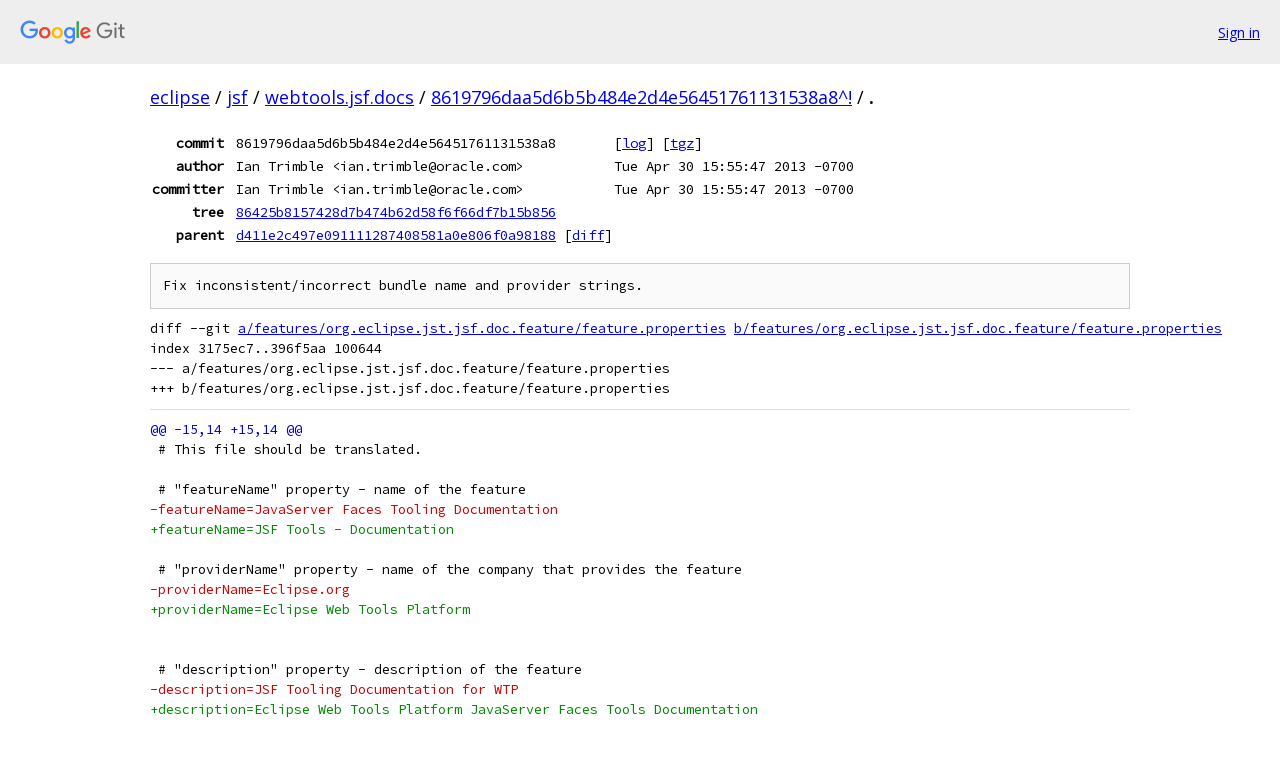

--- FILE ---
content_type: text/html; charset=utf-8
request_url: https://eclipse.googlesource.com/jsf/webtools.jsf.docs/+/8619796daa5d6b5b484e2d4e56451761131538a8%5E%21/
body_size: 8622
content:
<!DOCTYPE html><html lang="en"><head><meta charset="utf-8"><meta name="viewport" content="width=device-width, initial-scale=1"><title>Diff - 8619796daa5d6b5b484e2d4e56451761131538a8^! - jsf/webtools.jsf.docs - Git at Google</title><link rel="stylesheet" type="text/css" href="/+static/base.css"><!-- default customHeadTagPart --></head><body class="Site"><header class="Site-header"><div class="Header"><a class="Header-image" href="/"><img src="//www.gstatic.com/images/branding/lockups/2x/lockup_git_color_108x24dp.png" width="108" height="24" alt="Google Git"></a><div class="Header-menu"> <a class="Header-menuItem" href="https://accounts.google.com/AccountChooser?faa=1&amp;continue=https://eclipse.googlesource.com/login/jsf/webtools.jsf.docs/%2B/8619796daa5d6b5b484e2d4e56451761131538a8%255E%2521/">Sign in</a> </div></div></header><div class="Site-content"><div class="Container "><div class="Breadcrumbs"><a class="Breadcrumbs-crumb" href="/?format=HTML">eclipse</a> / <a class="Breadcrumbs-crumb" href="/jsf/">jsf</a> / <a class="Breadcrumbs-crumb" href="/jsf/webtools.jsf.docs/">webtools.jsf.docs</a> / <a class="Breadcrumbs-crumb" href="/jsf/webtools.jsf.docs/+/8619796daa5d6b5b484e2d4e56451761131538a8%5E%21/">8619796daa5d6b5b484e2d4e56451761131538a8^!</a> / <span class="Breadcrumbs-crumb">.</span></div><div class="u-monospace Metadata"><table><tr><th class="Metadata-title">commit</th><td>8619796daa5d6b5b484e2d4e56451761131538a8</td><td><span>[<a href="/jsf/webtools.jsf.docs/+log/8619796daa5d6b5b484e2d4e56451761131538a8/">log</a>]</span> <span>[<a href="/jsf/webtools.jsf.docs/+archive/8619796daa5d6b5b484e2d4e56451761131538a8/.tar.gz">tgz</a>]</span></td></tr><tr><th class="Metadata-title">author</th><td>Ian Trimble &lt;ian.trimble@oracle.com&gt;</td><td>Tue Apr 30 15:55:47 2013 -0700</td></tr><tr><th class="Metadata-title">committer</th><td>Ian Trimble &lt;ian.trimble@oracle.com&gt;</td><td>Tue Apr 30 15:55:47 2013 -0700</td></tr><tr><th class="Metadata-title">tree</th><td><a href="/jsf/webtools.jsf.docs/+/8619796daa5d6b5b484e2d4e56451761131538a8/">86425b8157428d7b474b62d58f6f66df7b15b856</a></td></tr><tr><th class="Metadata-title">parent</th><td><a href="/jsf/webtools.jsf.docs/+/8619796daa5d6b5b484e2d4e56451761131538a8%5E">d411e2c497e091111287408581a0e806f0a98188</a> <span>[<a href="/jsf/webtools.jsf.docs/+/8619796daa5d6b5b484e2d4e56451761131538a8%5E%21/">diff</a>]</span></td></tr></table></div><pre class="u-pre u-monospace MetadataMessage">Fix inconsistent/incorrect bundle name and provider strings.</pre><pre class="u-pre u-monospace Diff"><a name="F0" class="Diff-fileIndex"></a>diff --git <a href="/jsf/webtools.jsf.docs/+/d411e2c497e091111287408581a0e806f0a98188/features/org.eclipse.jst.jsf.doc.feature/feature.properties">a/features/org.eclipse.jst.jsf.doc.feature/feature.properties</a> <a href="/jsf/webtools.jsf.docs/+/8619796daa5d6b5b484e2d4e56451761131538a8/features/org.eclipse.jst.jsf.doc.feature/feature.properties">b/features/org.eclipse.jst.jsf.doc.feature/feature.properties</a>
index 3175ec7..396f5aa 100644
--- a/features/org.eclipse.jst.jsf.doc.feature/feature.properties
+++ b/features/org.eclipse.jst.jsf.doc.feature/feature.properties
</pre><pre class="u-pre u-monospace Diff-unified"><span class="Diff-hunk">@@ -15,14 +15,14 @@
</span><span class="Diff-change"> # This file should be translated.</span>
<span class="Diff-change"> </span>
<span class="Diff-change"> # &quot;featureName&quot; property - name of the feature</span>
<span class="Diff-delete">-featureName=JavaServer Faces Tooling Documentation</span>
<span class="Diff-insert">+featureName=JSF Tools - Documentation</span>
<span class="Diff-change"> </span>
<span class="Diff-change"> # &quot;providerName&quot; property - name of the company that provides the feature</span>
<span class="Diff-delete">-providerName=Eclipse.org</span>
<span class="Diff-insert">+providerName=Eclipse Web Tools Platform</span>
<span class="Diff-change"> </span>
<span class="Diff-change"> </span>
<span class="Diff-change"> # &quot;description&quot; property - description of the feature</span>
<span class="Diff-delete">-description=JSF Tooling Documentation for WTP</span>
<span class="Diff-insert">+description=Eclipse Web Tools Platform JavaServer Faces Tools Documentation</span>
<span class="Diff-change"> </span>
<span class="Diff-change"> # &quot;copyright&quot; property - text of the &quot;Feature Update Copyright&quot;</span>
<span class="Diff-change"> copyright=\</span>
</pre><pre class="u-pre u-monospace Diff"><a name="F1" class="Diff-fileIndex"></a>diff --git <a href="/jsf/webtools.jsf.docs/+/d411e2c497e091111287408581a0e806f0a98188/plugins/org.eclipse.jst.jsf.doc.dev/plugin.properties">a/plugins/org.eclipse.jst.jsf.doc.dev/plugin.properties</a> <a href="/jsf/webtools.jsf.docs/+/8619796daa5d6b5b484e2d4e56451761131538a8/plugins/org.eclipse.jst.jsf.doc.dev/plugin.properties">b/plugins/org.eclipse.jst.jsf.doc.dev/plugin.properties</a>
index 14eea64..a46a39c 100644
--- a/plugins/org.eclipse.jst.jsf.doc.dev/plugin.properties
+++ b/plugins/org.eclipse.jst.jsf.doc.dev/plugin.properties
</pre><pre class="u-pre u-monospace Diff-unified"><span class="Diff-hunk">@@ -1,10 +1,10 @@
</span><span class="Diff-delete">-###############################################################################</span>
<span class="Diff-delete">-# Copyright (c) 2005 Oracle Corporation.</span>
<span class="Diff-delete">-# All rights reserved. This program and the accompanying materials</span>
<span class="Diff-delete">-# are made available under the terms of the Eclipse Public License v1.0</span>
<span class="Diff-delete">-# which accompanies this distribution, and is available at</span>
<span class="Diff-delete">-# http://www.eclipse.org/legal/epl-v10.html</span>
<span class="Diff-delete">-#</span>
<span class="Diff-delete">-###############################################################################</span>
<span class="Diff-delete">-plugin.name = JavaServer Faces Tools - Developer Guide</span>
<span class="Diff-delete">-plugin.provider = Eclipse.org</span>
\ No newline at end of file
<span class="Diff-insert">+###############################################################################</span>
<span class="Diff-insert">+# Copyright (c) 2005 Oracle Corporation.</span>
<span class="Diff-insert">+# All rights reserved. This program and the accompanying materials</span>
<span class="Diff-insert">+# are made available under the terms of the Eclipse Public License v1.0</span>
<span class="Diff-insert">+# which accompanies this distribution, and is available at</span>
<span class="Diff-insert">+# http://www.eclipse.org/legal/epl-v10.html</span>
<span class="Diff-insert">+#</span>
<span class="Diff-insert">+###############################################################################</span>
<span class="Diff-insert">+plugin.name=JSF Tools - Developer Guide</span>
<span class="Diff-insert">+plugin.provider=Eclipse Web Tools Platform</span>
</pre><pre class="u-pre u-monospace Diff"><a name="F2" class="Diff-fileIndex"></a>diff --git <a href="/jsf/webtools.jsf.docs/+/d411e2c497e091111287408581a0e806f0a98188/plugins/org.eclipse.jst.jsf.doc.user/plugin.properties">a/plugins/org.eclipse.jst.jsf.doc.user/plugin.properties</a> <a href="/jsf/webtools.jsf.docs/+/8619796daa5d6b5b484e2d4e56451761131538a8/plugins/org.eclipse.jst.jsf.doc.user/plugin.properties">b/plugins/org.eclipse.jst.jsf.doc.user/plugin.properties</a>
index a959f72..d2e3e71 100644
--- a/plugins/org.eclipse.jst.jsf.doc.user/plugin.properties
+++ b/plugins/org.eclipse.jst.jsf.doc.user/plugin.properties
</pre><pre class="u-pre u-monospace Diff-unified"><span class="Diff-hunk">@@ -6,5 +6,5 @@
</span><span class="Diff-change"> # http://www.eclipse.org/legal/epl-v10.html</span>
<span class="Diff-change"> #</span>
<span class="Diff-change"> ###############################################################################</span>
<span class="Diff-delete">-plugin.name = JavaServer Faces Tools - User Guide</span>
<span class="Diff-delete">-plugin.provider = Eclipse.org</span>
\ No newline at end of file
<span class="Diff-insert">+plugin.name=JSF Tools - User Guide</span>
<span class="Diff-insert">+plugin.provider=Eclipse Web Tools Platform</span>
</pre></div> <!-- Container --></div> <!-- Site-content --><footer class="Site-footer"><div class="Footer"><span class="Footer-poweredBy">Powered by <a href="https://gerrit.googlesource.com/gitiles/">Gitiles</a>| <a href="https://policies.google.com/privacy">Privacy</a>| <a href="https://policies.google.com/terms">Terms</a></span><span class="Footer-formats"><a class="u-monospace Footer-formatsItem" href="?format=TEXT">txt</a> <a class="u-monospace Footer-formatsItem" href="?format=JSON">json</a></span></div></footer></body></html>